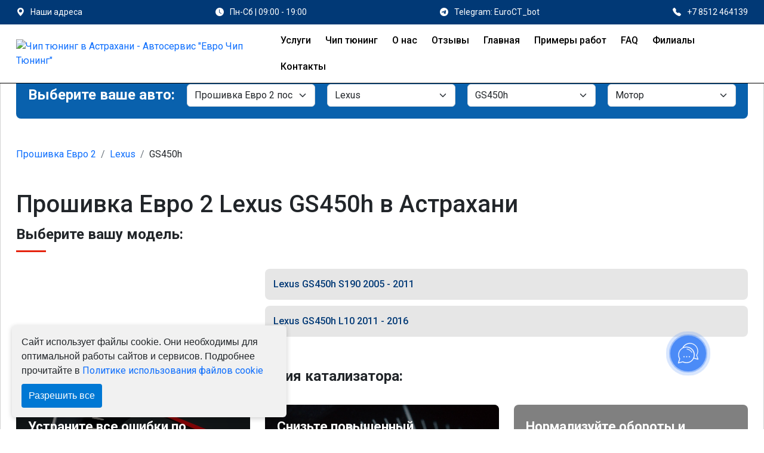

--- FILE ---
content_type: text/css
request_url: https://chip-tyuning-astrahan.ru/assets/css/style.css
body_size: 2989
content:
@import url("https://fonts.googleapis.com/css2?family=Roboto:wght@300;400;500;700&display=swap");
@import url("https://cdn.jsdelivr.net/npm/bootstrap-icons@1.8.3/font/bootstrap-icons.css");

* {
    box-sizing: border-box;
    font-family: Roboto, sans-serif
}

body, html {
    margin: 0;
    padding: 0;
    background-color: #fff
}

img, video {
    width: 100%;
    height: auto
}

a {
    text-decoration: none;
    transition: 50ms ease
}

.container {
    width: 100%;
    max-width: 1250px
}

.btn {
    border-radius: .5rem;
}

.btn-custom {
    background-color: #013976;
    color: #fff
}

.btn-custom-red, .btn-custom-red:focus {
    background-color: #e5240f;
    color: #fff
}

.btn-custom-red:focus {
    border: 1px solid #e5240f
}
.btn-disabled{
    background-color: #e6e6e6;
    color: #000;
   border-bottom: none;
}
.i-car {
    background-image: url(../images/icons/car.png);
    background-repeat: no-repeat;
    background-size: 100% 100%;
    display: -ms-flexbox;
    display: flex;
    -ms-flex-align: center;
    align-items: center;
    width: 18px;
    height: 18px
}

.form {
    padding: 40px;
    background-color: #0961ad;
    color: #fff;
    border-radius: .5rem;
}

@media screen and (max-width: 576px) {
    .form {
        padding: 20px
    }
}

.form__block {
    display: -ms-flexbox;
    display: flex;
    -ms-flex-pack: justify;
    justify-content: space-between;
    -ms-flex-align: center;
    align-items: center;
    -ms-flex-wrap: wrap;
    flex-wrap: wrap
}

.form__item {
    width: 23%
}

@media screen and (max-width: 576px) {
    .form__item {
        width: 100%;
        margin-bottom: 8px
    }
}

.form__submit {
    width: 24%;
    margin-left: auto
}

/*.card, .card-img, .card-img-top {
    border-radius: 0
}*/

.main-title {
    font-size: 24px;
    font-weight: 700;
    position: relative;
    margin-bottom: 30px;
    /*text-transform: uppercase*/
}

.main-title-no-border {
    font-size: 24px;
    font-weight: 700;
    position: relative;
    margin-bottom: 10px;
    /*text-transform: uppercase*/
}

@media screen and (max-width: 576px) {
    .main-title, .main-title-no-border {
        font-size: 18px
    }
}

.main-title-small {
    font-size: 18px
}

@media screen and (max-width: 576px) {
    .main-title-small {
        font-size: 16px
    }
}

.main-title:after {
    content: "";
    position: absolute;
    bottom: -12px;
    left: 0;
    display: inline-block;
    width: 50px;
    height: 3px;
    background-color: #e5240f
}

.header {
    position: fixed;
    top: 0;
    width: 100%;
    background-color: #fff;
    z-index: 15
}

.header__top {
    padding: 10px 0;
    background-color: #013976
}

@media screen and (max-width: 576px) {
    .header__top {
        padding: 5px 0
    }
}

.header__top_block {
    -ms-flex-pack: justify;
    justify-content: space-between
}

.header__top_block, .header__top_item {
    display: -ms-flexbox;
    display: flex;
    -ms-flex-align: center;
    align-items: center;
    color: #fff
}

.header__top_item {
    font-size: 14px
}

.header__top_item:hover {
    color: #fff
}

.header__top_item .bi {
    margin-right: 10px
}

.header__bottom {
    padding: 5px 0;
    border-bottom: 1px solid #000
}

@media screen and (max-width: 576px) {
    .header__bottom {
        padding: 5px 0
    }
}

.header__bottom_block {
    display: -ms-flexbox;
    display: flex;
    -ms-flex-pack: justify;
    justify-content: space-between;
    -ms-flex-align: center;
    align-items: center
}

.header__logo {
    color: #000
}

.header__logo_img {
    height: 50px;
    object-fit: contain;
}

@media screen and (max-width: 992px) {
    .header__menu_block {
        position: fixed;
        background-color: #013976;
        color: #fff;
        right: -100%;
        top: 0;
        width: 100%;
        max-width: 320px;
        height: 100vh;
        z-index: 20;
        display: -ms-flexbox;
        display: flex;
        -ms-flex-direction: column;
        flex-direction: column;
        -ms-flex-align: end;
        align-items: flex-end;
        padding: 20px;
        transition: .3s ease;
        overflow-y: auto;
    }
}

.header__menu_block.active {
    right: 0
}

.header__menu_mobile {
    display: none;
    border: none;
    background-color: transparent;
    font-size: 26px
}

@media screen and (max-width: 992px) {
    .header__menu_mobile {
        display: -ms-flexbox;
        display: flex
    }
}

.header__menu_mobile_close {
    display: none;
    border: none;
    background-color: transparent;
    margin-bottom: 20px;
    color: #fff;
    font-size: 26px
}

@media screen and (max-width: 992px) {
    .header__menu_mobile_close {
        display: inline-block
    }
}

.header__menu_item {
    color: #000;
    padding: 10px;
    font-weight: 500
}

@media screen and (max-width: 992px) {
    .header__menu_item {
        color: #fff;
        background-color: #0961ad;
        margin-bottom: 10px;
        font-size: 14px;
        width: 100%;
        text-align: left;
        border-radius: .5rem;
    }
}

.header__menu_item:hover {
    background-color: #0961ad;
    color: #fff;
    border-radius: .5rem;
}

.footer {
    background-color: #000;
    padding: 30px 0 0
}

.footer * {
    color: #fff
}

.footer__block {
    display: -ms-flexbox;
    display: flex;
    /*-ms-flex-pack: justify;*/
    /*justify-content: space-between;*/
    -ms-flex-wrap: wrap;
    flex-wrap: wrap
}

.footer__logo {
    width: 35%
}

@media screen and (max-width: 768px) {
    .footer__logo {
        width: 50%
    }
}

@media screen and (max-width: 576px) {
    .footer__logo {
        width: 100%
    }
}

.footer__menu {
    width: 30%
}

@media screen and (max-width: 768px) {
    .footer__menu {
        width: 50%
    }
}

@media screen and (max-width: 576px) {
    .footer__menu {
        width: 100%
    }
}

.footer__menu_list {
    display: -ms-flexbox;
    display: flex;
    -ms-flex-wrap: wrap;
    flex-wrap: wrap;
    list-style: none;
    margin: 0;
    padding: 0
}

.footer__menu_list li {
    width: 50%
}

.footer__menu_list li a {
    font-size: 14px;
    font-weight: 500;
    margin-bottom: 8px;
    display: inline-block;
    text-transform: capitalize;
    border-bottom: 2px solid transparent
}

.footer__menu_list li a:hover {
    color: #e5240f;
    border-bottom: 2px solid
}

.footer__links {
    width: 25%
}

@media screen and (max-width: 768px) {
    .footer__links {
        width: 50%
    }
}

@media screen and (max-width: 576px) {
    .footer__links {
        width: 100%
    }
}

.footer__links_list {
    list-style: none;
    margin: 0;
    padding: 0
}

.footer__links_list a {
    font-size: 14px;
    font-weight: 500;
    margin-bottom: 10px;
    display: inline-block;
    text-transform: capitalize
}

.footer__links_list a:hover {
    color: #e5240f
}

.footer__link {
    display: -ms-flexbox;
    display: flex;
    margin-top: 10px
}

.footer__link .bi {
    margin-right: 8px
}

.footer__bottom {
    margin-top: 20px;
    padding: 10px 0;
    background-color: #013976
}

.footer__bottom p {
    text-align: center;
    margin: 0;
    padding: 0
}

.main-company__block {
    -ms-flex-wrap: wrap;
    flex-wrap: wrap;
    margin: 0 -1%
}

.main-company__block, .main-company__card {
    display: -ms-flexbox;
    display: flex;
    -ms-flex-align: center;
    align-items: center
}

.main-company__card {
    width: 18%;
    margin: 0 1% 2%;
    padding: 20px;
    background-color: #fff;
    border: 1px solid #013976;
    text-transform: uppercase;
    text-align: center;
    font-weight: 500;
    -ms-flex-pack: center;
    justify-content: center;
    border-radius: .5rem;
}

@media screen and (max-width: 1200px) {
    .main-company__card {
        width: 23%
    }
}

@media screen and (max-width: 768px) {
    .main-company__card {
        width: 31%
    }
}

@media screen and (max-width: 576px) {
    .main-company__card {
        width: 31%;
        /*height: 150px;*/
        padding: 5px !important;
        font-size: 14px;
        line-height: 1
    }
    .main-company__card a {
        height: auto !important;
    }
}

.main-company__card:hover {
    border: 1px solid #e5240f
}

.main-company__card a {
    color: #000;
    height: 130px;
}

.main-company__card a span {
    display: inline-block;
    margin-top: 10px;
    line-height: 1.2;
}

.main-company__card img {
    height: 90px;
    object-fit: contain
}

@media screen and (max-width: 576px) {
    .main-company__card img {
        height: 75px
    }
}

.why-us__block {
    display: -ms-flexbox;
    display: flex;
    -ms-flex-pack: justify;
    justify-content: space-between;
    -ms-flex-wrap: wrap;
    flex-wrap: wrap
}

.why-us__card {
    width: 22%;
    margin-top: 20px
}

@media screen and (max-width: 992px) {
    .why-us__card {
        width: 30%
    }
}

@media screen and (max-width: 768px) {
    .why-us__card {
        width: 45%
    }
}

@media screen and (max-width: 576px) {
    .why-us__card {
        width: 100%
    }
}

.why-us__card_title {
    font-size: 18px;
    font-weight: 700;
    display: -ms-flexbox;
    display: flex;
    -ms-flex-align: start;
    align-items: flex-start;
    margin-bottom: 20px
}

.why-us__card_title i {
    margin-right: 10px
}

.projects__slider_item {
    display: -ms-flexbox;
    display: flex;
    border: 2px solid #0961ad;
    position: relative;
    -ms-flex-wrap: wrap;
    flex-wrap: wrap
}

.projects__slider_content {
    width: 50%
}

@media screen and (max-width: 576px) {
    .projects__slider_content {
        width: 100%
    }
}

.projects__slider_content img {
    height: 400px;
    object-fit: contain;
    object-position: center
}

@media screen and (max-width: 576px) {
    .projects__slider_content img {
        height: 250px
    }
}

.projects__slider_img {
    width: 50%
}

@media screen and (max-width: 576px) {
    .projects__slider_img {
        width: 100%
    }
}

.projects__slider_img img {
    height: 400px;
    object-fit: cover
}

@media screen and (max-width: 576px) {
    .projects__slider_img img {
        height: 250px
    }
}

.projects__slider_text {
    position: absolute;
    bottom: -45px;
    border: 1px solid #013976;
    width: calc(100% + 4px);
    background-color: #013976;
    text-align: center;
    color: #fff;
    font-weight: 500;
    padding: 10px;
    margin: 0 -3px
}

@media screen and (max-width: 576px) {
    .projects__slider_text {
        font-size: 14px
    }
}

.blog__card .card-title {
    -webkit-line-clamp: 2;
    -webkit-box-orient: vertical;
    height: 48px;
}

.blog__card .card-img-top{
    /*height: 300px;
    object-fit: cover;*/
}

.blog__card .card-text, .blog__card .card-title {
    display: -webkit-box;
    overflow: hidden;
    text-overflow: ellipsis
}

.blog__card .card-text {
    -webkit-line-clamp: 4
}

.blog-page .blog__card {
    width: 48%;
    margin-bottom: 20px
}

.blog-page .blog__card img {
    height: 350px;
    object-fit: cover
}

@media screen and (max-width: 992px) {
    .blog-page .blog__card img {
        height: 300px
    }
}

@media screen and (max-width: 576px) {
    .blog-page .blog__card {
        width: 100%
    }

    .blog-page .blog__card img {
        height: 250px
    }

    .breadcrumb-nav {
        margin-top: -1rem !important;
        margin-bottom: 1rem !important;
    }
}

.card{
    border: 1px solid #013976;
}

.reviews__card .card-title {
    -webkit-line-clamp: 1
}

b, strong{
    display: inline-block;
}

.reviews__card .card-text, .reviews__card .card-title {
    display: -webkit-box;
    overflow: hidden;
    text-overflow: ellipsis;
    -webkit-box-orient: vertical;
}

.reviews__card .card-text {
    -webkit-line-clamp: 4;
    height: 100px;
}

.reviews__inside_card .card-text{
    height: auto;
    -webkit-line-clamp: 50;
}

.question__block {
    padding: 40px;
    background-color: #0961ad;
    color: #fff;
    border-radius: .5rem;
}

@media screen and (max-width: 576px) {
    .question__block {
        padding: 20px
    }
}

.videos-page .videos__card {
    width: 48%
}

.videos-page .videos__card img {
    height: 400px;
    object-fit: cover
}

@media screen and (max-width: 992px) {
    .videos-page .videos__card img {
        height: 300px
    }
}

@media screen and (max-width: 576px) {
    .videos-page .videos__card {
        width: 100%
    }

    .videos-page .videos__card img {
        height: 250px
    }
}

.main-table__content {
    display: -ms-flexbox;
    display: flex;
    -ms-flex-direction: column;
    flex-direction: column
}

.main-table__title {
    background-color: #0961ad;
    display: -ms-flexbox;
    display: flex;
    -ms-flex-pack: justify;
    justify-content: space-between;
    text-align: center;
    color: #fff;
    font-weight: 700;
    padding: 14px
}

@media screen and (max-width: 768px) {
    .main-table__title {
        display: none
    }
}

.main-table__cell {
    width: 100%;
    background-color: #e6e6e6;
    display: -ms-flexbox;
    display: flex;
    -ms-flex-pack: justify;
    justify-content: space-between;
    text-align: center;
    color: #013976;
    font-weight: 500;
    padding: 14px;
    margin-top: 10px;
    border-radius: .5rem;
}

.main-options__links button {
    border-radius: .5rem .5rem 0 0;
}

.btn-custom-red {
    border-radius: .5rem !important;
    white-space: nowrap;
}

.main-table__content .main-table__cell {
    border-radius: .5rem;
}

.main-options__table .main-table__cell {
    border-radius: 0;
}

.main-options__table .main-table__cell:last-child {
    border-radius: 0 0 .5rem .5rem;
}

.main-options__table .main-table__title {
    border-radius: 0 .5rem 0 0;
}

@media screen and (max-width: 768px) {
    .main-table__cell {
        -ms-flex-direction: column;
        flex-direction: column;
        font-size: 15px
    }
    .stage-form .main-table__cell, .stage-form .main-table__cell:last-child {
        border-radius: .5rem;
    }
    .main-options__table .main-table__title {
        border-radius: 0 .5rem .5rem .5rem;
    }
}

.main-table__cell:hover {
    color: #fff;
    background-color: #013976
}

.main-table__name_main {
    width: 40%;
    display: -ms-flexbox;
    display: flex;
    -ms-flex-align: center;
    align-items: center;
    -ms-flex-pack: center;
    justify-content: center;
}

@media screen and (max-width: 768px) {
    .main-table__name_main {
        width: 100%
    }
}

.main-table__name_secondary {
    width: 20%;
    display: -ms-flexbox;
    display: flex;
    -ms-flex-align: center;
    align-items: center;
    -ms-flex-pack: center;
    justify-content: center
}

@media screen and (max-width: 768px) {
    .main-table__name_secondary {
        display: -ms-flexbox;
        display: flex;
        width: 100%
    }
}

.main-table__name_mobile {
    display: none
}

@media screen and (max-width: 768px) {
    .main-table__name_mobile {
        display: inline-block;
        margin-right: 10px;
        color: #3f3f3f;
        font-weight: 400
    }

    .main-table__name_mobile:after {
        content: ":"
    }
}

.main-table__price {
    display: -ms-flexbox;
    display: flex;
    -ms-flex-align: center;
    align-items: center;
    -ms-flex-pack: justify;
    justify-content: space-between;
    background-color: #e5240f;
    padding: 25px 40px;
    color: #fff;
    border-radius: .5rem;
}

@media screen and (max-width: 576px) {
    .main-table__price {
        -ms-flex-direction: column;
        flex-direction: column
    }

    .main-table__price .btn {
        margin-top: 20px
    }
}

.main-table__price_subtitle {
    background-color: #0961ad;
    padding: 15px 40px;
    border-radius: .5rem;
}

.main-table__price_subtitle p {
    color: #fff;
    margin: 8px 0;
    padding: 0
}

.main-table__price_subtitle p:before {
    content: "*"
}

.main-table__price_subtitle_second {
    background-color: #ccc
}

.main-table__price_subtitle_second p {
    color: #013976
}

.main-options__table .main-table__cell {
    margin-top: 0
}

.main-options__table .main-table__cell:hover {
    color: #013976;
    background-color: #f3f3f3;
    cursor: pointer
}

.main-options__table .main-table__cell div:last-child {
    color: #e5240f;
    font-weight: 700
}

.main-options__addmore {
    /*height: 0;*/
    /*overflow: hidden;*/
    /*transition: .3s ease*/
}

.main-options__addmore.active {
    height: auto
}
.form-switch{
    cursor: pointer;
}
.form-switch .form-check-input{
    cursor: pointer;
}

.wrapper .tab-button.active, .wrapper .tab-button.active:focus {
    background-color: #e5240f;
    color: #fff;
    border: 1px solid #e5240f
}

.wrapper .tab-button.active:focus {
    border: 1px solid #e5240f
}

.wrapper .content {
    display: none
}

.wrapper .content.active {
    display: block
}

.main-steps__block {
    display: -ms-flexbox;
    display: flex;
    -ms-flex-pack: justify;
    justify-content: space-between;
    -ms-flex-wrap: wrap;
    flex-wrap: wrap;
}

.main-steps__card {
    width: 30%;
    padding: 20px;
    display: -ms-flexbox;
    display: flex;
    background-color: #ececec;
    margin-bottom: 15px;
    border-radius: .5rem;
}

@media screen and (max-width: 768px) {
    .main-steps__card {
        width: 100%
    }
}

.main-steps__number {
    font-size: 60px;
    line-height: 1;
    margin-right: 15px;
    color: #013976;
    font-weight: 700
}

@media screen and (max-width: 576px) {
    .main-steps__number {
        font-size: 45px
    }
}

.main-steps__text a {
    color: #e5240f
}

.swiper-button-next, .swiper-button-prev {
    background-color: #fff;
    padding: 10px;
    border-radius: 50%;
    width: 40px;
    height: 40px;
    border: 2px solid #0961ad;
    position: relative
}

.swiper-button-next, .swiper-button-next:after, .swiper-button-prev, .swiper-button-prev:after {
    display: -ms-flexbox;
    display: flex;
    -ms-flex-align: center;
    align-items: center;
    -ms-flex-pack: center;
    justify-content: center
}

.swiper-button-next:after, .swiper-button-prev:after {
    font-size: 20px
}

.swiper-button-next, .swiper-rtl .swiper-button-prev {
    right: -20px
}

.swiper-button-prev, .swiper-rtl .swiper-button-next {
    left: -20px
}

.swiper-horizontal > .swiper-pagination-bullets, .swiper-pagination-bullets.swiper-pagination-horizontal, .swiper-pagination-custom, .swiper-pagination-fraction {
    bottom: -25px
}
